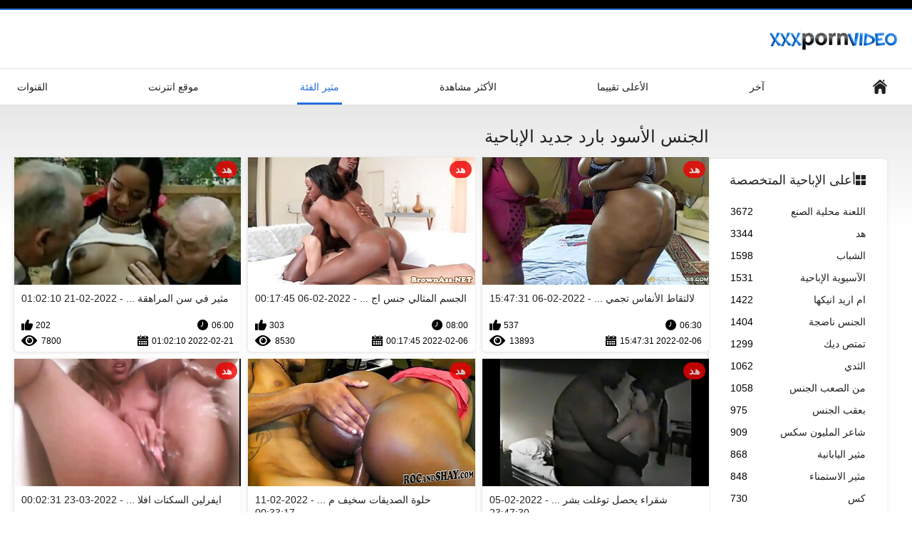

--- FILE ---
content_type: text/html; charset=UTF-8
request_url: https://ar.dlakave.sbs/category/black%2Bebony
body_size: 13628
content:
<!DOCTYPE html>
<html lang="ar" dir="rtl"><head><style>.rating, .duration, .added, .views, .videos{color:#000 !important;}
.block-details .item span {color:#000 !important;}</style>
<title>الجنس الأسود فيديو مثير  </title>
<meta http-equiv="Content-Type" content="text/html; charset=utf-8">
<meta name="description" content="عرض  الجنس الأسود أفلام إباحية مجانية للفتيات مجانا في افلام الجنس . جميع أفلامنا الإباحية الساخنة عالية الدقة وبعض 4 كيلو. يمكنك بثها أو تنزيلها جميعا مجانا. ">
<meta name="keywords" content="المتشددين الجنس مجانا سكس ساخن الأفلام الإباحية اللعين ">
<meta name="viewport" content="width=device-width, initial-scale=1">
<link rel="icon" href="/favicon.ico" type="image/x-icon">
<link rel="shortcut icon" href="/files/favicon.ico" type="image/x-icon">
<link href="/static/all-responsive-white.css?v=7.6" rel="stylesheet" type="text/css">
<base target="_blank">
<link href="https://ar.dlakave.sbs/category/black+ebony/" rel="canonical">
<style>.item .img img:first-child {width: 100%;}</style></head>
<body class="no-touch">
<div class="top-links">

</div>
<div class="container">
<div class="header">
<div class="logo">
<a href="/"><img width="181" height="42" src="/files/logo.png" alt="مجانا سكس "></a>
</div>


</div>
<nav>
<div class="navigation">
<button title="menu" class="button">
<span class="icon">
<span class="ico-bar"></span>
<span class="ico-bar"></span>
<span class="ico-bar"></span>
</span>
</button>
<ul class="primary">
<li >
<a href="/" id="item1">صفحة الفهرس </a>
</li>
<li>
<a href="/latest-updates.html" id="item2">آخر </a>
</li>
<li>
<a href="/top-rated.html" id="item3">الأعلى تقييما </a>
</li>
<li>
<a href="/most-popular.html" id="item4">الأكثر مشاهدة </a>
</li>

<li class="selected">
<a href="/categories.html" id="item6">مثير الفئة </a>
</li>
<li>
<a href="/sites.html" id="item7">موقع انترنت </a>
</li>


<li>
<a href="/tags.html" id="item10">القنوات </a>
</li>

</ul>
<ul class="secondary">
</ul>
</div>
</nav>
<div class="content">
<div class="main-content">
<div class="sidebar">
<div class="headline">
<h2><a class="icon icon-categories" href="/categories.html">أعلى الإباحية المتخصصة </a></h2>
</div>
<ul class="list">
<li>
<a href="/category/amateur/">اللعنة محلية الصنع<span class="rating">3672</span></a>
</li><li>
<a href="/category/hd/">هد<span class="rating">3344</span></a>
</li><li>
<a href="/category/teens/">الشباب<span class="rating">1598</span></a>
</li><li>
<a href="/category/asian/">الآسيوية الإباحية<span class="rating">1531</span></a>
</li><li>
<a href="/category/milf/">ام اريد انيكها<span class="rating">1422</span></a>
</li><li>
<a href="/category/matures/">الجنس ناضجة<span class="rating">1404</span></a>
</li><li>
<a href="/category/blowjobs/">تمتص ديك<span class="rating">1299</span></a>
</li><li>
<a href="/category/big_boobs/">الثدي<span class="rating">1062</span></a>
</li><li>
<a href="/category/hardcore/">من الصعب الجنس<span class="rating">1058</span></a>
</li><li>
<a href="/category/anal/">بعقب الجنس<span class="rating">975</span></a>
</li><li>
<a href="/category/cumshots/">شاعر المليون سكس<span class="rating">909</span></a>
</li><li>
<a href="/category/japanese/">مثير اليابانية<span class="rating">868</span></a>
</li><li>
<a href="/category/masturbation/">مثير الاستمناء<span class="rating">848</span></a>
</li><li>
<a href="/category/pussy/">كس<span class="rating">730</span></a>
</li><li>
<a href="/category/voyeur/">المتلصص الحدب<span class="rating">715</span></a>
</li><li>
<a href="/category/old+young/">قديم شاب إباحية<span class="rating">715</span></a>
</li><li>
<a href="/category/babes/">سكس فاتنة<span class="rating">617</span></a>
</li><li>
<a href="/category/grannies/">سكس الجدة<span class="rating">598</span></a>
</li><li>
<a href="/category/public_nudity/">العامة عري<span class="rating">573</span></a>
</li><li>
<a href="/category/wife/">مثير زوجته<span class="rating">567</span></a>
</li>
</ul>
<div class="headline">
<h2><a class="icon icon-world" href="/sites.html">أعلى موقع </a></h2>
</div>
<ul class="list">
<li>
<a href="https://ar.sexpornici.org/">جنس فيلم<span class="rating">8</span></a>
</li><li>
<a href="https://ar.superseks.top/">افلام سكسي مترجم عربي<span class="rating">9</span></a>
</li><li>
<a href="https://ar.neratas.com/">فلم سكس جنس<span class="rating">3</span></a>
</li><li>
<a href="https://ar.xvideogratuit.com/">افلام مصري جنس<span class="rating">3</span></a>
</li><li>
<a href="https://ar.omaneuken.org/">سكس عربي مترجم<span class="rating">4</span></a>
</li><li>
<a href="https://ar.phimkhong.com/">فيلم سكسي عربي<span class="rating">1</span></a>
</li><li>
<a href="https://xxxarab.casa/">افلام محارم<span class="rating">1</span></a>
</li><li>
<a href="https://ar.hrvatskiporno.sbs/">افلام سكس مدبلج<span class="rating">0</span></a>
</li><li>
<a href="https://ar.videosxxxparaguayo.com/">افلام سكس للكبار فقط<span class="rating">6</span></a>
</li><li>
<a href="https://ar.bipividiyo.com/">افلام سكس عربي و اجنبي مترجم<span class="rating">0</span></a>
</li><li>
<a href="https://ar.matorke.sbs/">فلم سكس جنس<span class="rating">0</span></a>
</li><li>
<a href="https://ar.grabu.net/">مواقع افلام سكس مترجم<span class="rating">6</span></a>
</li><li>
<a href="https://ar.fetegoale.top/">سكس اجنبى مترجم<span class="rating">0</span></a>
</li><li>
<a href="https://ar.pornofilmer.info/">سكسي نيج<span class="rating">0</span></a>
</li><li>
<a href="https://ar.phimsexkhongche.cyou/">سكس اجنبي عربي<span class="rating">0</span></a>
</li><li>
<a href="https://pl.mogenporrgratis.com/">مقاطع سكس مترجم<span class="rating">0</span></a>
</li><li>
<a href="https://arabsexvideos.info/">افلام سكسي مترجم<span class="rating">2</span></a>
</li><li>
<a href="https://ar.pornlucah.org/">افلام جنسيه<span class="rating">0</span></a>
</li><li>
<a href="https://ar.mamadas.cyou/">افلام سكس عراقي<span class="rating">2</span></a>
</li><li>
<a href="https://ar.sexodeamor.com/">اريد افلام سكسي<span class="rating">0</span></a>
</li>
</ul>
<div class="headline">
<h2><a class="icon icon-model" href="/tags.html">أهم العلامات </a></h2>
</div>
<ul class="list">
<li><a href="/tag/588/" style="font-weight: bold; font-size: 14px;">xnxx افلام جنس</a></li>
<li><a href="/tag/1547/" style="font-weight: bold; font-size: 14px;">xxxافلام جنس</a></li>
<li><a href="/tag/1391/" style="font-weight: bold; font-size: 14px;">آفلام جنسية</a></li>
<li><a href="/tag/1579/" style="font-weight: bold; font-size: 14px;">أجمل الأفلام الإباحية العربية</a></li>
<li><a href="/tag/933/" style="font-weight: bold; font-size: 14px;">أسماء أفلام جنسية</a></li>
<li><a href="/tag/332/" style="font-weight: bold; font-size: 14px;">أفلام أجنبية جنسية</a></li>
<li><a href="/tag/1388/" style="font-weight: bold; font-size: 14px;">أفلام أمريكية جنسية</a></li>
<li><a href="/tag/828/" style="font-weight: bold; font-size: 14px;">أفلام إباحية مثيرة</a></li>
<li><a href="/tag/1396/" style="font-weight: bold; font-size: 14px;">أفلام ثقافة جنسية</a></li>
<li><a href="/tag/4/" style="font-weight: bold; font-size: 14px;">أفلام جنس</a></li>
<li><a href="/tag/1076/" style="font-weight: bold; font-size: 14px;">أفلام جنس رجال</a></li>
<li><a href="/tag/859/" style="font-weight: bold; font-size: 14px;">أفلام جنس عربيه</a></li>
<li><a href="/tag/1308/" style="font-weight: bold; font-size: 14px;">أفلام جنس قديم</a></li>
<li><a href="/tag/1516/" style="font-weight: bold; font-size: 14px;">أفلام جنس كرتون</a></li>
<li><a href="/tag/1482/" style="font-weight: bold; font-size: 14px;">أفلام جنس لبناني</a></li>
<li><a href="/tag/1497/" style="font-weight: bold; font-size: 14px;">أفلام جنس هندية</a></li>
<li><a href="/tag/1400/" style="font-weight: bold; font-size: 14px;">أفلام جنسي سكس</a></li>
<li><a href="/tag/1541/" style="font-weight: bold; font-size: 14px;">أفلام جنسية حقيقية</a></li>
<li><a href="/tag/1277/" style="font-weight: bold; font-size: 14px;">أفلام عربية جنس</a></li>
<li><a href="/tag/956/" style="font-weight: bold; font-size: 14px;">إفلام جنس</a></li>

</ul>
</div>
<div class="main-container">
<div class="headline">
<h1> الجنس الأسود بارد جديد الإباحية  </h1>
</div>
<div class="box">
<div class="list-videos">
<div class="margin-fix" id="list_videos_latest_videos_list_items">
<div class="item">
<a href="/video/9893/%D9%84%D8%A7%D9%84%D8%AA%D9%82%D8%A7%D8%B7-%D8%A7%D9%84%D8%A3%D9%86%D9%81%D8%A7%D8%B3-%D8%AA%D8%AC%D9%85%D9%8A%D8%B9-%D9%85%D8%AB%D9%8A%D8%B1-%D8%B7%D9%84%D8%A8-%D9%83%D9%88%D8%AF-%D8%A7%D9%84%D8%AA%D9%81%D8%B9%D9%8A%D9%84-%D8%A7%D9%84%D8%B0%D9%87%D8%A7%D8%A8-%D8%A7%D9%81%D9%84%D8%A7%D9%85-%D8%AC%D9%86%D8%B3-%D8%AE%D8%A7%D9%84%D8%AF-%D9%8A%D9%88%D8%B3%D9%81-%D8%A7%D9%84%D9%85%D8%AA%D8%B4%D8%AF%D8%AF%D9%8A%D9%86/" title="لالتقاط الأنفاس تجميع مثير طلب كود التفعيل الذهاب افلام جنس خالد يوسف المتشددين - 2022-02-06 15:47:31" data-rt="" class="thumb-link">
<div class="img">
<img class="thumb lazy-load" src="https://ar.dlakave.sbs/media/thumbs/3/v09893.jpg?1644162451" alt="لالتقاط الأنفاس تجميع مثير طلب كود التفعيل الذهاب افلام جنس خالد يوسف المتشددين - 2022-02-06 15:47:31" data-cnt="10"  width="320" height="180" style="display: block;">
<span class="ico-fav-0 " title="أضف إلى المفضلة " data-fav-video-id="40325" data-fav-type="0"></span>
<span class="ico-fav-1 " title="التصفح لاحقا " data-fav-video-id="40325" data-fav-type="1"></span>
<span class="is-hd">هد </span>
</div>
<strong class="title">
لالتقاط الأنفاس تجمي ... - 2022-02-06 15:47:31
</strong>
<div class="wrap">
<div class="duration">06:30</div>
<div class="rating positive">
537
</div>
</div>
<div class="wrap">
<div class="added"><em>2022-02-06 15:47:31</em></div>
<div class="views">13893</div>
</div>
</a>
</div><div class="item">
<a href="/video/9468/%D8%A7%D9%84%D8%AC%D8%B3%D9%85-%D8%A7%D9%84%D9%85%D8%AB%D8%A7%D9%84%D9%8A-%D8%AC%D9%86%D8%B3-%D8%A7%D8%AC%D9%86%D8%A8%D9%8A-%D9%85%D8%AA%D8%B1%D8%AC%D9%85/" title="الجسم المثالي جنس اجنبي مترجم - 2022-02-06 00:17:45" data-rt="" class="thumb-link">
<div class="img">
<img class="thumb lazy-load" src="https://ar.dlakave.sbs/media/thumbs/8/v09468.jpg?1644106665" alt="الجسم المثالي جنس اجنبي مترجم - 2022-02-06 00:17:45" data-cnt="10"  width="320" height="180" style="display: block;">
<span class="ico-fav-0 " title="أضف إلى المفضلة " data-fav-video-id="40325" data-fav-type="0"></span>
<span class="ico-fav-1 " title="التصفح لاحقا " data-fav-video-id="40325" data-fav-type="1"></span>
<span class="is-hd">هد </span>
</div>
<strong class="title">
الجسم المثالي جنس اج ... - 2022-02-06 00:17:45
</strong>
<div class="wrap">
<div class="duration">08:00</div>
<div class="rating positive">
303
</div>
</div>
<div class="wrap">
<div class="added"><em>2022-02-06 00:17:45</em></div>
<div class="views">8530</div>
</div>
</a>
</div><div class="item">
<a href="https://ar.dlakave.sbs/link.php" title="مثير في سن المراهقة سخيف أفلام جنس هندية مع زوجين - 2022-02-21 01:02:10" data-rt="" class="thumb-link">
<div class="img">
<img class="thumb lazy-load" src="https://ar.dlakave.sbs/media/thumbs/9/v05499.jpg?1645405330" alt="مثير في سن المراهقة سخيف أفلام جنس هندية مع زوجين - 2022-02-21 01:02:10" data-cnt="10"  width="320" height="180" style="display: block;">
<span class="ico-fav-0 " title="أضف إلى المفضلة " data-fav-video-id="40325" data-fav-type="0"></span>
<span class="ico-fav-1 " title="التصفح لاحقا " data-fav-video-id="40325" data-fav-type="1"></span>
<span class="is-hd">هد </span>
</div>
<strong class="title">
مثير في سن المراهقة  ... - 2022-02-21 01:02:10
</strong>
<div class="wrap">
<div class="duration">06:00</div>
<div class="rating positive">
202
</div>
</div>
<div class="wrap">
<div class="added"><em>2022-02-21 01:02:10</em></div>
<div class="views">7800</div>
</div>
</a>
</div><div class="item">
<a href="/video/8238/%D8%B4%D9%82%D8%B1%D8%A7%D8%A1-%D9%8A%D8%AD%D8%B5%D9%84-%D8%AA%D9%88%D8%BA%D9%84%D8%AA-%D8%A8%D8%B4%D8%B1%D8%A7%D8%B3%D8%A9-%D9%88-%D8%A8%D8%B9%D8%AF-%D8%A7%D9%81%D9%84%D8%A7%D9%85-%D8%B3%D9%83%D8%B3-%D9%81%D9%8A-%D8%A8%D8%AD%D8%B1-%D8%A7%D9%84%D8%A7%D9%86%D8%B3%D9%83%D8%A7%D8%A8%D8%A7%D8%AA-%D8%A8%D8%B4%D9%83%D9%84-%D9%85%D8%B0%D9%87%D9%84/" title="شقراء يحصل توغلت بشراسة و بعد افلام سكس في بحر الانسكابات بشكل مذهل - 2022-02-05 23:47:30" data-rt="" class="thumb-link">
<div class="img">
<img class="thumb lazy-load" src="https://ar.dlakave.sbs/media/thumbs/8/v08238.jpg?1644104850" alt="شقراء يحصل توغلت بشراسة و بعد افلام سكس في بحر الانسكابات بشكل مذهل - 2022-02-05 23:47:30" data-cnt="10"  width="320" height="180" style="display: block;">
<span class="ico-fav-0 " title="أضف إلى المفضلة " data-fav-video-id="40325" data-fav-type="0"></span>
<span class="ico-fav-1 " title="التصفح لاحقا " data-fav-video-id="40325" data-fav-type="1"></span>
<span class="is-hd">هد </span>
</div>
<strong class="title">
شقراء يحصل توغلت بشر ... - 2022-02-05 23:47:30
</strong>
<div class="wrap">
<div class="duration">06:27</div>
<div class="rating positive">
267
</div>
</div>
<div class="wrap">
<div class="added"><em>2022-02-05 23:47:30</em></div>
<div class="views">10592</div>
</div>
</a>
</div><div class="item">
<a href="https://ar.dlakave.sbs/link.php" title="حلوة الصديقات سخيف مع افلام جنسيه ممتعه رجل - 2022-02-11 00:33:17" data-rt="" class="thumb-link">
<div class="img">
<img class="thumb lazy-load" src="https://ar.dlakave.sbs/media/thumbs/2/v09942.jpg?1644539597" alt="حلوة الصديقات سخيف مع افلام جنسيه ممتعه رجل - 2022-02-11 00:33:17" data-cnt="10"  width="320" height="180" style="display: block;">
<span class="ico-fav-0 " title="أضف إلى المفضلة " data-fav-video-id="40325" data-fav-type="0"></span>
<span class="ico-fav-1 " title="التصفح لاحقا " data-fav-video-id="40325" data-fav-type="1"></span>
<span class="is-hd">هد </span>
</div>
<strong class="title">
حلوة الصديقات سخيف م ... - 2022-02-11 00:33:17
</strong>
<div class="wrap">
<div class="duration">06:03</div>
<div class="rating positive">
208
</div>
</div>
<div class="wrap">
<div class="added"><em>2022-02-11 00:33:17</em></div>
<div class="views">8548</div>
</div>
</a>
</div><div class="item">
<a href="/video/9699/%D8%A7%D9%8A%D9%81%D8%B1%D9%84%D9%8A%D9%86-%D8%A7%D9%84%D8%B3%D9%83%D8%AA%D8%A7%D8%AA-%D8%A7%D9%81%D9%84%D8%A7%D9%85-%D8%AC%D9%86%D8%B3%D9%8A%D9%87-xxx-%D8%A7%D9%84%D8%AF%D9%85%D8%A7%D8%BA%D9%8A%D8%A9-%D9%83%D9%88%D9%85%D8%B2/" title="ايفرلين السكتات افلام جنسيه xxx الدماغية كومز - 2022-03-23 00:02:31" data-rt="" class="thumb-link">
<div class="img">
<img class="thumb lazy-load" src="https://ar.dlakave.sbs/media/thumbs/9/v09699.jpg?1647993751" alt="ايفرلين السكتات افلام جنسيه xxx الدماغية كومز - 2022-03-23 00:02:31" data-cnt="10"  width="320" height="180" style="display: block;">
<span class="ico-fav-0 " title="أضف إلى المفضلة " data-fav-video-id="40325" data-fav-type="0"></span>
<span class="ico-fav-1 " title="التصفح لاحقا " data-fav-video-id="40325" data-fav-type="1"></span>
<span class="is-hd">هد </span>
</div>
<strong class="title">
ايفرلين السكتات افلا ... - 2022-03-23 00:02:31
</strong>
<div class="wrap">
<div class="duration">04:50</div>
<div class="rating positive">
288
</div>
</div>
<div class="wrap">
<div class="added"><em>2022-03-23 00:02:31</em></div>
<div class="views">13545</div>
</div>
</a>
</div><div class="item">
<a href="https://ar.dlakave.sbs/link.php" title="عطارد. مثير مدهش افلام جنس انمي ضيق الأبنوس - 2022-02-21 02:31:52" data-rt="" class="thumb-link">
<div class="img">
<img class="thumb lazy-load" src="https://ar.dlakave.sbs/media/thumbs/8/v05358.jpg?1645410712" alt="عطارد. مثير مدهش افلام جنس انمي ضيق الأبنوس - 2022-02-21 02:31:52" data-cnt="10"  width="320" height="180" style="display: block;">
<span class="ico-fav-0 " title="أضف إلى المفضلة " data-fav-video-id="40325" data-fav-type="0"></span>
<span class="ico-fav-1 " title="التصفح لاحقا " data-fav-video-id="40325" data-fav-type="1"></span>
<span class="is-hd">هد </span>
</div>
<strong class="title">
عطارد. مثير مدهش افل ... - 2022-02-21 02:31:52
</strong>
<div class="wrap">
<div class="duration">04:00</div>
<div class="rating positive">
252
</div>
</div>
<div class="wrap">
<div class="added"><em>2022-02-21 02:31:52</em></div>
<div class="views">14128</div>
</div>
</a>
</div><div class="item">
<a href="/video/7593/%D8%A7%D9%84%D8%AC%D8%A8%D9%87%D8%A9-%D9%85%D9%83%D8%AA%D8%A8-%D8%A7%D9%81%D9%84%D8%A7%D9%85-%D8%B3%D9%83%D8%B3-%D8%B3%D8%A7%D8%B9%D8%AA%D9%8A%D9%86-%D9%85%D8%AA%D8%B1%D8%AC%D9%85-%D9%83%D8%B3-%D8%A7%D9%84%D9%84%D8%B9%D8%A8/" title="الجبهة مكتب افلام سكس ساعتين مترجم كس اللعب - 2022-02-06 04:47:32" data-rt="" class="thumb-link">
<div class="img">
<img class="thumb lazy-load" src="https://ar.dlakave.sbs/media/thumbs/3/v07593.jpg?1644122852" alt="الجبهة مكتب افلام سكس ساعتين مترجم كس اللعب - 2022-02-06 04:47:32" data-cnt="10"  width="320" height="180" style="display: block;">
<span class="ico-fav-0 " title="أضف إلى المفضلة " data-fav-video-id="40325" data-fav-type="0"></span>
<span class="ico-fav-1 " title="التصفح لاحقا " data-fav-video-id="40325" data-fav-type="1"></span>
<span class="is-hd">هد </span>
</div>
<strong class="title">
الجبهة مكتب افلام سك ... - 2022-02-06 04:47:32
</strong>
<div class="wrap">
<div class="duration">03:19</div>
<div class="rating positive">
146
</div>
</div>
<div class="wrap">
<div class="added"><em>2022-02-06 04:47:32</em></div>
<div class="views">9200</div>
</div>
</a>
</div><div class="item">
<a href="https://ar.dlakave.sbs/link.php" title="جيا بيج افلام جنسية جديدة يحصل لها عاهرات مارس الجنس من قبل ميك - 2022-03-25 01:02:27" data-rt="" class="thumb-link">
<div class="img">
<img class="thumb lazy-load" src="https://ar.dlakave.sbs/media/thumbs/1/v06911.jpg?1648170147" alt="جيا بيج افلام جنسية جديدة يحصل لها عاهرات مارس الجنس من قبل ميك - 2022-03-25 01:02:27" data-cnt="10"  width="320" height="180" style="display: block;">
<span class="ico-fav-0 " title="أضف إلى المفضلة " data-fav-video-id="40325" data-fav-type="0"></span>
<span class="ico-fav-1 " title="التصفح لاحقا " data-fav-video-id="40325" data-fav-type="1"></span>
<span class="is-hd">هد </span>
</div>
<strong class="title">
جيا بيج افلام جنسية  ... - 2022-03-25 01:02:27
</strong>
<div class="wrap">
<div class="duration">08:11</div>
<div class="rating positive">
90
</div>
</div>
<div class="wrap">
<div class="added"><em>2022-03-25 01:02:27</em></div>
<div class="views">5717</div>
</div>
</a>
</div><div class="item">
<a href="/video/8114/%D8%A7%D9%84%D9%84%D8%B9%D9%86%D8%A9-%D8%A7%D9%81%D9%84%D8%A7%D9%85-%D8%AC%D9%86%D8%B3-%D8%B4%D8%B1%D8%AC%D9%8A-%D8%A7%D9%84%D8%AF%D9%8A%D9%83-%D8%B6%D8%AE%D9%85%D8%A9-%D8%AC%D8%AF%D8%A7/" title="اللعنة افلام جنس شرجي الديك ضخمة جدا - 2022-03-15 02:32:27" data-rt="" class="thumb-link">
<div class="img">
<img class="thumb lazy-load" src="https://ar.dlakave.sbs/media/thumbs/4/v08114.jpg?1647311547" alt="اللعنة افلام جنس شرجي الديك ضخمة جدا - 2022-03-15 02:32:27" data-cnt="10"  width="320" height="180" style="display: block;">
<span class="ico-fav-0 " title="أضف إلى المفضلة " data-fav-video-id="40325" data-fav-type="0"></span>
<span class="ico-fav-1 " title="التصفح لاحقا " data-fav-video-id="40325" data-fav-type="1"></span>
<span class="is-hd">هد </span>
</div>
<strong class="title">
اللعنة افلام جنس شرج ... - 2022-03-15 02:32:27
</strong>
<div class="wrap">
<div class="duration">04:58</div>
<div class="rating positive">
147
</div>
</div>
<div class="wrap">
<div class="added"><em>2022-03-15 02:32:27</em></div>
<div class="views">9640</div>
</div>
</a>
</div><div class="item">
<a href="/video/2319/%D8%B6%D8%AC%D9%8A%D8%AC%D8%A7-%D8%A7%D9%81%D9%84%D8%A7%D9%85-%D8%AC%D9%86%D8%B3%D9%8A%D9%87-2017-%D9%81%D9%8A-%D8%A7%D9%84%D8%B8%D9%84%D8%A7%D9%85/" title="ضجيجا افلام جنسيه 2017 في الظلام - 2022-03-01 03:02:00" data-rt="" class="thumb-link">
<div class="img">
<img class="thumb lazy-load" src="https://ar.dlakave.sbs/media/thumbs/9/v02319.jpg?1646103720" alt="ضجيجا افلام جنسيه 2017 في الظلام - 2022-03-01 03:02:00" data-cnt="10"  width="320" height="180" style="display: block;">
<span class="ico-fav-0 " title="أضف إلى المفضلة " data-fav-video-id="40325" data-fav-type="0"></span>
<span class="ico-fav-1 " title="التصفح لاحقا " data-fav-video-id="40325" data-fav-type="1"></span>
<span class="is-hd">هد </span>
</div>
<strong class="title">
ضجيجا افلام جنسيه 20 ... - 2022-03-01 03:02:00
</strong>
<div class="wrap">
<div class="duration">04:51</div>
<div class="rating positive">
100
</div>
</div>
<div class="wrap">
<div class="added"><em>2022-03-01 03:02:00</em></div>
<div class="views">6677</div>
</div>
</a>
</div><div class="item">
<a href="https://ar.dlakave.sbs/link.php" title="اثنين صغيرتي رائع افلام سكس للكبار فقط الشقراوات الانخراط في بعض قرنية جدا ربط - 2022-02-05 02:31:26" data-rt="" class="thumb-link">
<div class="img">
<img class="thumb lazy-load" src="https://ar.dlakave.sbs/media/thumbs/9/v07559.jpg?1644028286" alt="اثنين صغيرتي رائع افلام سكس للكبار فقط الشقراوات الانخراط في بعض قرنية جدا ربط - 2022-02-05 02:31:26" data-cnt="10"  width="320" height="180" style="display: block;">
<span class="ico-fav-0 " title="أضف إلى المفضلة " data-fav-video-id="40325" data-fav-type="0"></span>
<span class="ico-fav-1 " title="التصفح لاحقا " data-fav-video-id="40325" data-fav-type="1"></span>
<span class="is-hd">هد </span>
</div>
<strong class="title">
اثنين صغيرتي رائع اف ... - 2022-02-05 02:31:26
</strong>
<div class="wrap">
<div class="duration">13:35</div>
<div class="rating positive">
116
</div>
</div>
<div class="wrap">
<div class="added"><em>2022-02-05 02:31:26</em></div>
<div class="views">8239</div>
</div>
</a>
</div><div class="item">
<a href="/video/7018/%D9%87%D9%84-%D8%A3%D9%81%D9%84%D8%A7%D9%85-%D8%AC%D9%86%D8%B3%D9%8A%D8%A9-%D8%AD%D9%82%D9%8A%D9%82%D9%8A%D8%A9-%D9%8A%D9%85%D9%83%D9%86-%D8%A7%D9%84%D8%AA%D8%B9%D8%A7%D9%85%D9%84-%D9%85%D8%B9-%D9%87%D8%B0%D9%87-%D8%A7%D9%84%D8%AC%D8%A8%D9%86%D8%A7%D8%A1-%D8%A7%D9%84%D8%AB%D9%84%D8%A7%D8%AB%D8%A9/" title="هل أفلام جنسية حقيقية يمكن التعامل مع هذه الجبناء الثلاثة - 2022-02-04 09:47:33" data-rt="" class="thumb-link">
<div class="img">
<img class="thumb lazy-load" src="https://ar.dlakave.sbs/media/thumbs/8/v07018.jpg?1643968053" alt="هل أفلام جنسية حقيقية يمكن التعامل مع هذه الجبناء الثلاثة - 2022-02-04 09:47:33" data-cnt="10"  width="320" height="180" style="display: block;">
<span class="ico-fav-0 " title="أضف إلى المفضلة " data-fav-video-id="40325" data-fav-type="0"></span>
<span class="ico-fav-1 " title="التصفح لاحقا " data-fav-video-id="40325" data-fav-type="1"></span>
<span class="is-hd">هد </span>
</div>
<strong class="title">
هل أفلام جنسية حقيقي ... - 2022-02-04 09:47:33
</strong>
<div class="wrap">
<div class="duration">01:21</div>
<div class="rating positive">
74
</div>
</div>
<div class="wrap">
<div class="added"><em>2022-02-04 09:47:33</em></div>
<div class="views">5260</div>
</div>
</a>
</div><div class="item">
<a href="https://ar.dlakave.sbs/link.php" title="النظامية مجموعة الجنس افلام سكس طويلة ومترجمة - 2022-03-25 02:32:08" data-rt="" class="thumb-link">
<div class="img">
<img class="thumb lazy-load" src="https://ar.dlakave.sbs/media/thumbs/3/v06243.jpg?1648175528" alt="النظامية مجموعة الجنس افلام سكس طويلة ومترجمة - 2022-03-25 02:32:08" data-cnt="10"  width="320" height="180" style="display: block;">
<span class="ico-fav-0 " title="أضف إلى المفضلة " data-fav-video-id="40325" data-fav-type="0"></span>
<span class="ico-fav-1 " title="التصفح لاحقا " data-fav-video-id="40325" data-fav-type="1"></span>
<span class="is-hd">هد </span>
</div>
<strong class="title">
النظامية مجموعة الجن ... - 2022-03-25 02:32:08
</strong>
<div class="wrap">
<div class="duration">10:30</div>
<div class="rating positive">
69
</div>
</div>
<div class="wrap">
<div class="added"><em>2022-03-25 02:32:08</em></div>
<div class="views">5308</div>
</div>
</a>
</div><div class="item">
<a href="/video/4552/%D9%87%D9%8A%D8%B0%D8%B1-%D8%A7%D9%81%D9%84%D8%A7%D9%85-%D8%AC%D9%86%D8%B3%D9%8A%D9%87-%D8%A7%D9%83%D8%B4%D9%86-%D8%B3%D8%AA%D8%A7%D8%B1%D9%84%D9%8A%D8%AA-%D9%87%D9%8A-%D8%AF%D8%A7%D8%A6%D9%85%D8%A7-%D9%86%D8%AC%D9%85%D8%A9-%D8%A7%D9%84%D8%B9%D8%B1%D8%B6/" title="هيذر افلام جنسيه اكشن ستارليت هي دائما نجمة العرض - 2022-02-17 01:32:39" data-rt="" class="thumb-link">
<div class="img">
<img class="thumb lazy-load" src="https://ar.dlakave.sbs/media/thumbs/2/v04552.jpg?1645061559" alt="هيذر افلام جنسيه اكشن ستارليت هي دائما نجمة العرض - 2022-02-17 01:32:39" data-cnt="10"  width="320" height="180" style="display: block;">
<span class="ico-fav-0 " title="أضف إلى المفضلة " data-fav-video-id="40325" data-fav-type="0"></span>
<span class="ico-fav-1 " title="التصفح لاحقا " data-fav-video-id="40325" data-fav-type="1"></span>
<span class="is-hd">هد </span>
</div>
<strong class="title">
هيذر افلام جنسيه اكش ... - 2022-02-17 01:32:39
</strong>
<div class="wrap">
<div class="duration">03:07</div>
<div class="rating positive">
71
</div>
</div>
<div class="wrap">
<div class="added"><em>2022-02-17 01:32:39</em></div>
<div class="views">5620</div>
</div>
</a>
</div><div class="item">
<a href="https://ar.dlakave.sbs/link.php" title="جميلة ترانزيستور يحصل الجوفاء من قبل الديك اقوى افلام الجنس العربي الأسود - 2022-02-06 01:17:23" data-rt="" class="thumb-link">
<div class="img">
<img class="thumb lazy-load" src="https://ar.dlakave.sbs/media/thumbs/4/v05744.jpg?1644110243" alt="جميلة ترانزيستور يحصل الجوفاء من قبل الديك اقوى افلام الجنس العربي الأسود - 2022-02-06 01:17:23" data-cnt="10"  width="320" height="180" style="display: block;">
<span class="ico-fav-0 " title="أضف إلى المفضلة " data-fav-video-id="40325" data-fav-type="0"></span>
<span class="ico-fav-1 " title="التصفح لاحقا " data-fav-video-id="40325" data-fav-type="1"></span>
<span class="is-hd">هد </span>
</div>
<strong class="title">
جميلة ترانزيستور يحص ... - 2022-02-06 01:17:23
</strong>
<div class="wrap">
<div class="duration">05:26</div>
<div class="rating positive">
109
</div>
</div>
<div class="wrap">
<div class="added"><em>2022-02-06 01:17:23</em></div>
<div class="views">8822</div>
</div>
</a>
</div><div class="item">
<a href="https://ar.dlakave.sbs/link.php" title="ضرطة الوجه افلام جنسيه عربيه واجنبيه مترجمه - 2022-02-06 07:17:24" data-rt="" class="thumb-link">
<div class="img">
<img class="thumb lazy-load" src="https://ar.dlakave.sbs/media/thumbs/5/v01565.jpg?1644131844" alt="ضرطة الوجه افلام جنسيه عربيه واجنبيه مترجمه - 2022-02-06 07:17:24" data-cnt="10"  width="320" height="180" style="display: block;">
<span class="ico-fav-0 " title="أضف إلى المفضلة " data-fav-video-id="40325" data-fav-type="0"></span>
<span class="ico-fav-1 " title="التصفح لاحقا " data-fav-video-id="40325" data-fav-type="1"></span>
<span class="is-hd">هد </span>
</div>
<strong class="title">
ضرطة الوجه افلام جنس ... - 2022-02-06 07:17:24
</strong>
<div class="wrap">
<div class="duration">13:02</div>
<div class="rating positive">
91
</div>
</div>
<div class="wrap">
<div class="added"><em>2022-02-06 07:17:24</em></div>
<div class="views">7372</div>
</div>
</a>
</div><div class="item">
<a href="https://ar.dlakave.sbs/link.php" title="مرح في سن المراهقة تهب لها افلام اجنبيه جنسي راقصة المفضلة - 2022-02-06 16:02:27" data-rt="" class="thumb-link">
<div class="img">
<img class="thumb lazy-load" src="https://ar.dlakave.sbs/media/thumbs/8/v06538.jpg?1644163347" alt="مرح في سن المراهقة تهب لها افلام اجنبيه جنسي راقصة المفضلة - 2022-02-06 16:02:27" data-cnt="10"  width="320" height="180" style="display: block;">
<span class="ico-fav-0 " title="أضف إلى المفضلة " data-fav-video-id="40325" data-fav-type="0"></span>
<span class="ico-fav-1 " title="التصفح لاحقا " data-fav-video-id="40325" data-fav-type="1"></span>
<span class="is-hd">هد </span>
</div>
<strong class="title">
مرح في سن المراهقة ت ... - 2022-02-06 16:02:27
</strong>
<div class="wrap">
<div class="duration">06:11</div>
<div class="rating positive">
104
</div>
</div>
<div class="wrap">
<div class="added"><em>2022-02-06 16:02:27</em></div>
<div class="views">8519</div>
</div>
</a>
</div><div class="item">
<a href="https://ar.dlakave.sbs/link.php" title="ايمي جنس اجنبي افلام لي موانئ دبي - 2022-02-06 19:32:06" data-rt="" class="thumb-link">
<div class="img">
<img class="thumb lazy-load" src="https://ar.dlakave.sbs/media/thumbs/7/v05327.jpg?1644175926" alt="ايمي جنس اجنبي افلام لي موانئ دبي - 2022-02-06 19:32:06" data-cnt="10"  width="320" height="180" style="display: block;">
<span class="ico-fav-0 " title="أضف إلى المفضلة " data-fav-video-id="40325" data-fav-type="0"></span>
<span class="ico-fav-1 " title="التصفح لاحقا " data-fav-video-id="40325" data-fav-type="1"></span>
<span class="is-hd">هد </span>
</div>
<strong class="title">
ايمي جنس اجنبي افلام ... - 2022-02-06 19:32:06
</strong>
<div class="wrap">
<div class="duration">14:26</div>
<div class="rating positive">
73
</div>
</div>
<div class="wrap">
<div class="added"><em>2022-02-06 19:32:06</em></div>
<div class="views">6267</div>
</div>
</a>
</div><div class="item">
<a href="/video/8861/%D9%85%D9%81%D9%84%D8%B3-%D8%B4%D9%82%D8%B1%D8%A7%D8%A1-%D9%85%D8%B9-%D9%81%D9%8A%D9%84%D9%85-%D8%AC%D9%86%D8%B3-%D8%A7%D9%84%D9%85%D8%A7%D9%86%D9%8A-%D9%81%D9%82%D8%A7%D8%B9%D8%A9-%D8%A8%D8%B9%D9%82%D8%A8-%D8%A7%D9%84%D9%84%D8%B9%D8%A8-%D9%84%D9%87%D8%A7-%D8%B6%D9%8A%D9%82-%D9%84%D8%B0%D9%8A%D8%B0-%D8%A7%D9%84%D8%AB%D9%82%D9%88%D8%A8/" title="مفلس شقراء مع فيلم جنس الماني فقاعة بعقب اللعب لها ضيق لذيذ الثقوب - 2022-02-28 01:17:29" data-rt="" class="thumb-link">
<div class="img">
<img class="thumb lazy-load" src="https://ar.dlakave.sbs/media/thumbs/1/v08861.jpg?1646011049" alt="مفلس شقراء مع فيلم جنس الماني فقاعة بعقب اللعب لها ضيق لذيذ الثقوب - 2022-02-28 01:17:29" data-cnt="10"  width="320" height="180" style="display: block;">
<span class="ico-fav-0 " title="أضف إلى المفضلة " data-fav-video-id="40325" data-fav-type="0"></span>
<span class="ico-fav-1 " title="التصفح لاحقا " data-fav-video-id="40325" data-fav-type="1"></span>
<span class="is-hd">هد </span>
</div>
<strong class="title">
مفلس شقراء مع فيلم ج ... - 2022-02-28 01:17:29
</strong>
<div class="wrap">
<div class="duration">05:59</div>
<div class="rating positive">
52
</div>
</div>
<div class="wrap">
<div class="added"><em>2022-02-28 01:17:29</em></div>
<div class="views">4490</div>
</div>
</a>
</div><div class="item">
<a href="/video/6272/%D9%84%D8%A7-%D9%8A%D8%B4%D8%A8%D8%B9-%D8%AE%D9%86%D8%AB%D9%89-%D8%A7%D9%81%D9%84%D8%A7%D9%85-%D8%B3%D9%83%D8%B3-%D8%A8%D8%B1%D9%8A%D8%B7%D8%A7%D9%86%D9%8A-%D9%8A%D9%84%D8%B9%D8%A8-%D9%85%D8%B9%D9%87%D8%A7-%D8%B6%D8%AE%D9%85%D8%A9-%D8%AA%D8%B9%D8%A7%D8%B7%D9%81-%D9%81%D9%8A-%D8%BA%D8%B1%D9%81%D8%A9-%D8%A7%D9%84%D9%81%D9%86%D8%AF%D9%82-/" title="لا يشبع خنثى افلام سكس بريطاني يلعب معها ضخمة تعاطف في غرفة الفندق! - 2022-02-12 01:17:36" data-rt="" class="thumb-link">
<div class="img">
<img class="thumb lazy-load" src="https://ar.dlakave.sbs/media/thumbs/2/v06272.jpg?1644628656" alt="لا يشبع خنثى افلام سكس بريطاني يلعب معها ضخمة تعاطف في غرفة الفندق! - 2022-02-12 01:17:36" data-cnt="10"  width="320" height="180" style="display: block;">
<span class="ico-fav-0 " title="أضف إلى المفضلة " data-fav-video-id="40325" data-fav-type="0"></span>
<span class="ico-fav-1 " title="التصفح لاحقا " data-fav-video-id="40325" data-fav-type="1"></span>
<span class="is-hd">هد </span>
</div>
<strong class="title">
لا يشبع خنثى افلام س ... - 2022-02-12 01:17:36
</strong>
<div class="wrap">
<div class="duration">04:34</div>
<div class="rating positive">
54
</div>
</div>
<div class="wrap">
<div class="added"><em>2022-02-12 01:17:36</em></div>
<div class="views">4740</div>
</div>
</a>
</div><div class="item">
<a href="/video/6394/%D8%A7%D9%86%D9%87%D8%A7-%D9%84%D9%8A%D8%B3%D8%AA-%D8%AC%D9%87%D8%A7%D8%B2-%D8%AA%D8%AF%D9%84%D9%8A%D9%83-%D8%A7%D9%84%D8%B8%D9%87%D8%B1-%D9%81%D8%AA%D8%A7%D8%A9-%D9%81%D9%8A%D9%84%D9%85-%D9%85%D8%AF%D8%B1%D8%B3%D8%A9-%D8%A7%D9%84%D8%AC%D9%86%D8%B3-%D9%83%D8%A8%D9%8A%D8%B1%D8%A9-%D8%AA%D8%AC%D8%AF-%D8%AC%D9%87%D8%A7%D8%B2%D8%A7-%D8%BA%D8%B1%D9%8A%D8%A8%D8%A7-/" title="انها ليست جهاز تدليك الظهر!! فتاة فيلم مدرسة الجنس كبيرة تجد جهازا غريبا. - 2022-02-04 02:31:56" data-rt="" class="thumb-link">
<div class="img">
<img class="thumb lazy-load" src="https://ar.dlakave.sbs/media/thumbs/4/v06394.jpg?1643941916" alt="انها ليست جهاز تدليك الظهر!! فتاة فيلم مدرسة الجنس كبيرة تجد جهازا غريبا. - 2022-02-04 02:31:56" data-cnt="10"  width="320" height="180" style="display: block;">
<span class="ico-fav-0 " title="أضف إلى المفضلة " data-fav-video-id="40325" data-fav-type="0"></span>
<span class="ico-fav-1 " title="التصفح لاحقا " data-fav-video-id="40325" data-fav-type="1"></span>
<span class="is-hd">هد </span>
</div>
<strong class="title">
انها ليست جهاز تدليك ... - 2022-02-04 02:31:56
</strong>
<div class="wrap">
<div class="duration">04:56</div>
<div class="rating positive">
86
</div>
</div>
<div class="wrap">
<div class="added"><em>2022-02-04 02:31:56</em></div>
<div class="views">7560</div>
</div>
</a>
</div><div class="item">
<a href="/video/4907/%D8%B9%D8%B1%D8%A8%D9%8A-%D8%A7%D9%81%D9%84%D8%A7%D9%85-%D8%B3%D9%83%D8%B3-%D9%85%D9%85%D8%A7%D8%B1%D8%B3%D9%87-%D9%85%D8%AB%D9%8A%D8%B1/" title="عربي افلام سكس ممارسه مثير - 2022-02-07 08:02:05" data-rt="" class="thumb-link">
<div class="img">
<img class="thumb lazy-load" src="https://ar.dlakave.sbs/media/thumbs/7/v04907.jpg?1644220925" alt="عربي افلام سكس ممارسه مثير - 2022-02-07 08:02:05" data-cnt="10"  width="320" height="180" style="display: block;">
<span class="ico-fav-0 " title="أضف إلى المفضلة " data-fav-video-id="40325" data-fav-type="0"></span>
<span class="ico-fav-1 " title="التصفح لاحقا " data-fav-video-id="40325" data-fav-type="1"></span>
<span class="is-hd">هد </span>
</div>
<strong class="title">
عربي افلام سكس ممارس ... - 2022-02-07 08:02:05
</strong>
<div class="wrap">
<div class="duration">06:43</div>
<div class="rating positive">
67
</div>
</div>
<div class="wrap">
<div class="added"><em>2022-02-07 08:02:05</em></div>
<div class="views">5905</div>
</div>
</a>
</div><div class="item">
<a href="/video/824/%D8%A7%D9%84%D9%81%D8%AA%D8%A7%D8%A9-%D8%A7%D9%84%D8%A3%D8%B3%D9%88%D8%AF-%D8%A8%D9%88%D8%AA%D9%8A%D8%A8%D8%A7%D8%A8%D9%8A-%D8%A7%D9%81%D9%84%D8%A7%D9%85-%D8%AC%D9%86%D8%B3-%D8%B9%D8%B1%D8%A8%D9%8A-%D9%8A%D8%B3%D8%AA%D9%85%D8%AA%D8%B9-%D8%A8%D8%A7%D9%84%D9%82%D8%B6%D9%8A%D8%A8-%D8%A7%D9%84%D8%A3%D8%A8%D9%8A%D8%B6/" title="الفتاة الأسود بوتيبابي افلام جنس عربي يستمتع بالقضيب الأبيض - 2022-02-19 01:32:38" data-rt="" class="thumb-link">
<div class="img">
<img class="thumb lazy-load" src="https://ar.dlakave.sbs/media/thumbs/4/v00824.jpg?1645234358" alt="الفتاة الأسود بوتيبابي افلام جنس عربي يستمتع بالقضيب الأبيض - 2022-02-19 01:32:38" data-cnt="10"  width="320" height="180" style="display: block;">
<span class="ico-fav-0 " title="أضف إلى المفضلة " data-fav-video-id="40325" data-fav-type="0"></span>
<span class="ico-fav-1 " title="التصفح لاحقا " data-fav-video-id="40325" data-fav-type="1"></span>
<span class="is-hd">هد </span>
</div>
<strong class="title">
الفتاة الأسود بوتيبا ... - 2022-02-19 01:32:38
</strong>
<div class="wrap">
<div class="duration">01:15</div>
<div class="rating positive">
47
</div>
</div>
<div class="wrap">
<div class="added"><em>2022-02-19 01:32:38</em></div>
<div class="views">4159</div>
</div>
</a>
</div><div class="item">
<a href="/video/5379/%D8%B4%D9%82%D8%B1%D8%A7%D8%A1-%D9%81%D9%8A-%D8%A7%D9%84%D9%85%D9%84%D8%A7%D8%A8%D8%B3-%D8%A7%D9%84%D8%AF%D8%A7%D8%AE%D9%84%D9%8A%D8%A9-%D8%A7%D9%84%D8%A3%D9%86%D9%8A%D9%82%D8%A9-%D9%8A%D9%82%D8%AF%D9%85-%D9%81%D9%85%D9%87%D8%A7-%D9%81%D9%84%D9%85-%D8%AC%D9%86%D8%B3%D9%8A-%D9%85%D8%AA%D8%B1%D8%AC%D9%85-%D9%88-%D8%A7%D9%84%D8%AB%D9%82%D9%88%D8%A8-%D9%85%D9%86-%D8%A7%D9%84%D8%B5%D8%B9%D8%A8-%D8%A7%D9%84%D9%84%D8%B9%D9%86%D8%A9/" title="شقراء في الملابس الداخلية الأنيقة يقدم فمها فلم جنسي مترجم و الثقوب من الصعب اللعنة - 2022-02-16 00:32:52" data-rt="" class="thumb-link">
<div class="img">
<img class="thumb lazy-load" src="https://ar.dlakave.sbs/media/thumbs/9/v05379.jpg?1644971572" alt="شقراء في الملابس الداخلية الأنيقة يقدم فمها فلم جنسي مترجم و الثقوب من الصعب اللعنة - 2022-02-16 00:32:52" data-cnt="10"  width="320" height="180" style="display: block;">
<span class="ico-fav-0 " title="أضف إلى المفضلة " data-fav-video-id="40325" data-fav-type="0"></span>
<span class="ico-fav-1 " title="التصفح لاحقا " data-fav-video-id="40325" data-fav-type="1"></span>
<span class="is-hd">هد </span>
</div>
<strong class="title">
شقراء في الملابس الد ... - 2022-02-16 00:32:52
</strong>
<div class="wrap">
<div class="duration">06:26</div>
<div class="rating positive">
66
</div>
</div>
<div class="wrap">
<div class="added"><em>2022-02-16 00:32:52</em></div>
<div class="views">5929</div>
</div>
</a>
</div><div class="item">
<a href="/video/8333/%D8%B4%D8%AC%D8%A7%D8%B9-%D8%A7%D9%84%D9%87%D9%88%D8%A7%D8%A9-%D9%81%D9%8A%D9%84%D9%85-%D9%81%D8%B1%D9%86%D8%B3%D9%8A-%D8%AC%D9%86%D8%B3%D9%8A-%D9%8A%D8%AD%D8%B5%D9%84-%D8%B7%D8%B9%D9%85-%D8%A7%D9%84%D8%AF%D9%8A%D9%83/" title="شجاع الهواة فيلم فرنسي جنسي يحصل طعم الديك - 2022-03-19 03:01:41" data-rt="" class="thumb-link">
<div class="img">
<img class="thumb lazy-load" src="https://ar.dlakave.sbs/media/thumbs/3/v08333.jpg?1647658901" alt="شجاع الهواة فيلم فرنسي جنسي يحصل طعم الديك - 2022-03-19 03:01:41" data-cnt="10"  width="320" height="180" style="display: block;">
<span class="ico-fav-0 " title="أضف إلى المفضلة " data-fav-video-id="40325" data-fav-type="0"></span>
<span class="ico-fav-1 " title="التصفح لاحقا " data-fav-video-id="40325" data-fav-type="1"></span>
<span class="is-hd">هد </span>
</div>
<strong class="title">
شجاع الهواة فيلم فرن ... - 2022-03-19 03:01:41
</strong>
<div class="wrap">
<div class="duration">05:10</div>
<div class="rating positive">
51
</div>
</div>
<div class="wrap">
<div class="added"><em>2022-03-19 03:01:41</em></div>
<div class="views">4590</div>
</div>
</a>
</div><div class="item">
<a href="/video/2823/%D8%A7%D9%84%D9%84%D8%B9%D9%86%D8%A9-%D8%A7%D9%81%D9%84%D8%A7%D9%85-%D8%B3%D9%83%D8%B3-%D8%A8%D8%B1%D9%8A%D8%B7%D8%A7%D9%86%D9%89-%D8%A7%D9%84%D8%AD%D9%85%D8%A7%D8%B1-%D8%AC%D8%AD%D9%8A%D9%85-02/" title="اللعنة افلام سكس بريطانى الحمار جحيم #02 - 2022-03-22 00:47:54" data-rt="" class="thumb-link">
<div class="img">
<img class="thumb lazy-load" src="https://ar.dlakave.sbs/media/thumbs/3/v02823.jpg?1647910074" alt="اللعنة افلام سكس بريطانى الحمار جحيم #02 - 2022-03-22 00:47:54" data-cnt="10"  width="320" height="180" style="display: block;">
<span class="ico-fav-0 " title="أضف إلى المفضلة " data-fav-video-id="40325" data-fav-type="0"></span>
<span class="ico-fav-1 " title="التصفح لاحقا " data-fav-video-id="40325" data-fav-type="1"></span>
<span class="is-hd">هد </span>
</div>
<strong class="title">
اللعنة افلام سكس بري ... - 2022-03-22 00:47:54
</strong>
<div class="wrap">
<div class="duration">03:23</div>
<div class="rating positive">
46
</div>
</div>
<div class="wrap">
<div class="added"><em>2022-03-22 00:47:54</em></div>
<div class="views">4239</div>
</div>
</a>
</div><div class="item">
<a href="/video/8178/%D9%85%D8%A4%D8%B0-%D8%B4%D9%82%D8%B1%D8%A7%D8%A1-%D9%81%D8%A7%D8%AA%D9%86%D8%A9-%D8%A7%D8%B3%D9%85%D8%A7%D8%A1-%D8%A7%D9%81%D9%84%D8%A7%D9%85-%D8%A7%D8%A8%D8%A7%D8%AD%D9%8A%D9%87-%D8%A7%D8%AC%D9%86%D8%A8%D9%8A%D9%87-%D9%88%D8%AC%D9%87-%D9%8A%D8%AD%D8%B5%D9%84-%D9%85%D8%A7%D8%B1%D8%B3-%D8%A7%D9%84%D8%AC%D9%86%D8%B3-%D9%83%D8%B3-%D8%AD%D9%81%D8%B1/" title="مؤذ شقراء فاتنة اسماء افلام اباحيه اجنبيه وجه يحصل مارس الجنس كس حفر - 2022-02-05 16:02:54" data-rt="" class="thumb-link">
<div class="img">
<img class="thumb lazy-load" src="https://ar.dlakave.sbs/media/thumbs/8/v08178.jpg?1644076974" alt="مؤذ شقراء فاتنة اسماء افلام اباحيه اجنبيه وجه يحصل مارس الجنس كس حفر - 2022-02-05 16:02:54" data-cnt="10"  width="320" height="180" style="display: block;">
<span class="ico-fav-0 " title="أضف إلى المفضلة " data-fav-video-id="40325" data-fav-type="0"></span>
<span class="ico-fav-1 " title="التصفح لاحقا " data-fav-video-id="40325" data-fav-type="1"></span>
<span class="is-hd">هد </span>
</div>
<strong class="title">
مؤذ شقراء فاتنة اسما ... - 2022-02-05 16:02:54
</strong>
<div class="wrap">
<div class="duration">05:08</div>
<div class="rating positive">
47
</div>
</div>
<div class="wrap">
<div class="added"><em>2022-02-05 16:02:54</em></div>
<div class="views">4454</div>
</div>
</a>
</div><div class="item">
<a href="/video/8239/%D8%A7%D9%84%D8%B1%D9%85%D8%A7%D8%AF-%D8%B4%D9%82%D8%B1%D8%A7%D8%A1-%D8%A7%D9%84%D9%86%D8%A7%D9%81%D9%88%D8%B1%D8%A7%D8%AA-%D8%B9%D9%84%D9%89-%D8%AE%D8%B4%D8%A8-%D8%A7%D9%84%D8%A3%D8%A8%D9%86%D9%88%D8%B3-%D8%AD%D9%8A%D9%86-%D8%A7%D9%84%D8%AD%D8%B5%D9%88%D9%84-%D8%B9%D9%84%D9%89-%D8%AE%D8%A8%D8%B7%D8%AA-%D8%A7%D9%81%D9%84%D8%A7%D9%85-%D8%A7%D9%84%D9%85%D8%AA%D8%B9%D9%87-%D8%A7%D9%84%D8%AC%D9%86%D8%B3%D9%8A%D9%87-%D8%A7%D9%84%D8%B5%D8%B9%D8%A8/" title="الرماد شقراء النافورات على خشب الأبنوس حين الحصول على خبطت افلام المتعه الجنسيه الصعب - 2022-02-07 06:17:28" data-rt="" class="thumb-link">
<div class="img">
<img class="thumb lazy-load" src="https://ar.dlakave.sbs/media/thumbs/9/v08239.jpg?1644214648" alt="الرماد شقراء النافورات على خشب الأبنوس حين الحصول على خبطت افلام المتعه الجنسيه الصعب - 2022-02-07 06:17:28" data-cnt="10"  width="320" height="180" style="display: block;">
<span class="ico-fav-0 " title="أضف إلى المفضلة " data-fav-video-id="40325" data-fav-type="0"></span>
<span class="ico-fav-1 " title="التصفح لاحقا " data-fav-video-id="40325" data-fav-type="1"></span>
<span class="is-hd">هد </span>
</div>
<strong class="title">
الرماد شقراء النافور ... - 2022-02-07 06:17:28
</strong>
<div class="wrap">
<div class="duration">02:32</div>
<div class="rating positive">
47
</div>
</div>
<div class="wrap">
<div class="added"><em>2022-02-07 06:17:28</em></div>
<div class="views">4589</div>
</div>
</a>
</div><div class="item">
<a href="/video/9564/%D8%A3%D9%85%D9%8A-%D9%85%D8%B9-%D8%A7%D9%84%D8%AD%D9%85%D8%A7%D8%B1-%D8%B6%D8%AE%D9%85%D8%A9-%D8%AA%D8%AD%D9%85%D9%8A%D9%84-%D8%AC%D9%86%D8%B3-%D9%85%D8%AA%D8%B1%D8%AC%D9%85-%D9%85%D8%A7%D8%B1%D8%B3-%D8%A7%D9%84%D8%AC%D9%86%D8%B3-%D8%B1%D9%8A%D9%85%D9%83%D8%B3/" title="أمي مع الحمار ضخمة تحميل جنس مترجم مارس الجنس ريمكس - 2022-02-06 19:47:30" data-rt="" class="thumb-link">
<div class="img">
<img class="thumb lazy-load" src="https://ar.dlakave.sbs/media/thumbs/4/v09564.jpg?1644176850" alt="أمي مع الحمار ضخمة تحميل جنس مترجم مارس الجنس ريمكس - 2022-02-06 19:47:30" data-cnt="10"  width="320" height="180" style="display: block;">
<span class="ico-fav-0 " title="أضف إلى المفضلة " data-fav-video-id="40325" data-fav-type="0"></span>
<span class="ico-fav-1 " title="التصفح لاحقا " data-fav-video-id="40325" data-fav-type="1"></span>
<span class="is-hd">هد </span>
</div>
<strong class="title">
أمي مع الحمار ضخمة ت ... - 2022-02-06 19:47:30
</strong>
<div class="wrap">
<div class="duration">05:43</div>
<div class="rating positive">
44
</div>
</div>
<div class="wrap">
<div class="added"><em>2022-02-06 19:47:30</em></div>
<div class="views">4298</div>
</div>
</a>
</div><div class="item">
<a href="/video/5740/%D8%A7%D9%84%D8%AF%D9%8A%D9%88%D8%AB-%D8%A7%D9%84%D8%A7%D9%86%D8%AA%D9%82%D8%A7%D9%85-%D8%A7%D9%84%D8%AC%D9%86%D8%B3-%D8%A7%D9%81%D9%84%D8%A7%D9%85-%D8%AC%D9%86%D8%B3%D9%8A%D9%87/" title="الديوث الانتقام الجنس افلام جنسيه - 2022-02-08 00:47:42" data-rt="" class="thumb-link">
<div class="img">
<img class="thumb lazy-load" src="https://ar.dlakave.sbs/media/thumbs/0/v05740.jpg?1644281262" alt="الديوث الانتقام الجنس افلام جنسيه - 2022-02-08 00:47:42" data-cnt="10"  width="320" height="180" style="display: block;">
<span class="ico-fav-0 " title="أضف إلى المفضلة " data-fav-video-id="40325" data-fav-type="0"></span>
<span class="ico-fav-1 " title="التصفح لاحقا " data-fav-video-id="40325" data-fav-type="1"></span>
<span class="is-hd">هد </span>
</div>
<strong class="title">
الديوث الانتقام الجن ... - 2022-02-08 00:47:42
</strong>
<div class="wrap">
<div class="duration">14:03</div>
<div class="rating positive">
62
</div>
</div>
<div class="wrap">
<div class="added"><em>2022-02-08 00:47:42</em></div>
<div class="views">6250</div>
</div>
</a>
</div><div class="item">
<a href="/video/8988/%D8%B4%D9%87%D9%8A%D8%A9-%D8%B4%D9%82%D8%B1%D8%A7%D8%A1-%D8%A7%D9%84%D9%85%D9%84%D8%A7%D8%B9%D9%8A%D9%86-%D8%AA%D8%AC%D8%B1%D8%A8%D8%A9-%D8%A7%D9%84%D8%B3%D8%A7%D8%AE%D9%86%D8%A9-%D9%85%D8%AB%D9%84%D9%8A%D9%87-%D8%A7%D9%81%D9%84%D8%A7%D9%85-%D8%AC%D9%86%D8%B3%D9%8A%D9%87-%D8%B9%D8%B1%D8%A8%D9%8A%D9%87-%D9%88%D8%A7%D8%AC%D9%86%D8%A8%D9%8A%D9%87-%D8%A7%D9%84%D8%AC%D9%86%D8%B3-%D9%88-%D8%A7%D9%84%D9%84%D8%B9%D8%A8/" title="شهية شقراء الملاعين تجربة الساخنة مثليه افلام جنسيه عربيه واجنبيه الجنس و اللعب - 2022-02-17 02:02:52" data-rt="" class="thumb-link">
<div class="img">
<img class="thumb lazy-load" src="https://ar.dlakave.sbs/media/thumbs/8/v08988.jpg?1645063372" alt="شهية شقراء الملاعين تجربة الساخنة مثليه افلام جنسيه عربيه واجنبيه الجنس و اللعب - 2022-02-17 02:02:52" data-cnt="10"  width="320" height="180" style="display: block;">
<span class="ico-fav-0 " title="أضف إلى المفضلة " data-fav-video-id="40325" data-fav-type="0"></span>
<span class="ico-fav-1 " title="التصفح لاحقا " data-fav-video-id="40325" data-fav-type="1"></span>
<span class="is-hd">هد </span>
</div>
<strong class="title">
شهية شقراء الملاعين  ... - 2022-02-17 02:02:52
</strong>
<div class="wrap">
<div class="duration">06:22</div>
<div class="rating positive">
48
</div>
</div>
<div class="wrap">
<div class="added"><em>2022-02-17 02:02:52</em></div>
<div class="views">4895</div>
</div>
</a>
</div><div class="item">
<a href="/video/8758/%D8%AA%D9%84%D9%83-%D8%A7%D9%84%D8%B9%D8%A7%D9%87%D8%B1%D8%A9-%D8%B2%D9%88%D8%AC%D8%A9-%D8%A7%D9%84%D8%A7%D8%AE%D8%AA%D8%A8%D8%A7%D8%B1%D8%A7%D8%AA-%D8%B2%D9%88%D8%AC%D9%87%D8%A7-%D8%A7%D9%84%D9%85%D8%B4%D8%A7%D8%B9%D8%B1-%D8%A7%D9%81%D9%84%D8%A7%D9%85-%D8%AC%D9%86%D8%B3-%D9%85%D8%A8%D8%A7%D8%B4%D8%B1-%D9%85%D8%B9-%D8%B1%D8%A8%D8%B7/" title="تلك العاهرة زوجة الاختبارات زوجها المشاعر افلام جنس مباشر مع ربط - 2022-02-06 12:32:41" data-rt="" class="thumb-link">
<div class="img">
<img class="thumb lazy-load" src="https://ar.dlakave.sbs/media/thumbs/8/v08758.jpg?1644150761" alt="تلك العاهرة زوجة الاختبارات زوجها المشاعر افلام جنس مباشر مع ربط - 2022-02-06 12:32:41" data-cnt="10"  width="320" height="180" style="display: block;">
<span class="ico-fav-0 " title="أضف إلى المفضلة " data-fav-video-id="40325" data-fav-type="0"></span>
<span class="ico-fav-1 " title="التصفح لاحقا " data-fav-video-id="40325" data-fav-type="1"></span>
<span class="is-hd">هد </span>
</div>
<strong class="title">
تلك العاهرة زوجة الا ... - 2022-02-06 12:32:41
</strong>
<div class="wrap">
<div class="duration">00:49</div>
<div class="rating positive">
48
</div>
</div>
<div class="wrap">
<div class="added"><em>2022-02-06 12:32:41</em></div>
<div class="views">5032</div>
</div>
</a>
</div><div class="item">
<a href="/video/908/%D8%A7%D9%84%D8%B1%D8%AC%D9%84-%D8%A7%D9%84%D9%85%D9%84%D8%A7%D8%B9%D9%8A%D9%86-%D8%B1%D8%A6%D9%8A%D8%B3-%D9%83%D8%B3-%D8%B9%D8%A7%D9%87%D8%B1%D8%A9-%D9%85%D9%82%D8%A7%D8%B7%D8%B9-%D8%AC%D9%86%D8%B3-%D8%AA%D9%88%D9%8A%D8%AA%D8%B1-%D8%A7%D9%84%D9%81%D8%B1%D8%AE-%D8%B9%D9%84%D9%89-%D8%A3%D8%B1%D9%8A%D9%83%D8%A9-%D8%AD%D9%85%D8%B1%D8%A7%D8%A1/" title="الرجل الملاعين رئيس كس عاهرة مقاطع جنس تويتر الفرخ على أريكة حمراء - 2022-02-06 21:01:43" data-rt="" class="thumb-link">
<div class="img">
<img class="thumb lazy-load" src="https://ar.dlakave.sbs/media/thumbs/8/v00908.jpg?1644181303" alt="الرجل الملاعين رئيس كس عاهرة مقاطع جنس تويتر الفرخ على أريكة حمراء - 2022-02-06 21:01:43" data-cnt="10"  width="320" height="180" style="display: block;">
<span class="ico-fav-0 " title="أضف إلى المفضلة " data-fav-video-id="40325" data-fav-type="0"></span>
<span class="ico-fav-1 " title="التصفح لاحقا " data-fav-video-id="40325" data-fav-type="1"></span>
<span class="is-hd">هد </span>
</div>
<strong class="title">
الرجل الملاعين رئيس  ... - 2022-02-06 21:01:43
</strong>
<div class="wrap">
<div class="duration">15:09</div>
<div class="rating positive">
37
</div>
</div>
<div class="wrap">
<div class="added"><em>2022-02-06 21:01:43</em></div>
<div class="views">3892</div>
</div>
</a>
</div><div class="item">
<a href="/video/4955/%D8%A7%D9%84%D9%8A%D8%B4%D9%85-%D8%A7%D9%84%D9%86%D9%8A%D9%84-%D8%A7%D9%84%D9%86%D8%A7%D9%81%D9%88%D8%B1%D8%A7%D8%AA-%D8%AD%D9%8A%D9%86-%D8%A7%D9%84%D8%AD%D8%B5%D9%88%D9%84-%D8%A7%D9%81%D9%84%D8%A7%D9%85-%D8%B3%D9%83%D8%B3-%D8%A8%D8%B1%D9%8A%D8%B7%D8%A7%D9%86%D9%8A-%D8%B9%D9%84%D9%89-%D9%85%D8%A7%D8%B1%D8%B3-%D8%A7%D9%84%D8%AC%D9%86%D8%B3/" title="اليشم النيل النافورات حين الحصول افلام سكس بريطاني على مارس الجنس - 2022-02-21 00:33:12" data-rt="" class="thumb-link">
<div class="img">
<img class="thumb lazy-load" src="https://ar.dlakave.sbs/media/thumbs/5/v04955.jpg?1645403592" alt="اليشم النيل النافورات حين الحصول افلام سكس بريطاني على مارس الجنس - 2022-02-21 00:33:12" data-cnt="10"  width="320" height="180" style="display: block;">
<span class="ico-fav-0 " title="أضف إلى المفضلة " data-fav-video-id="40325" data-fav-type="0"></span>
<span class="ico-fav-1 " title="التصفح لاحقا " data-fav-video-id="40325" data-fav-type="1"></span>
<span class="is-hd">هد </span>
</div>
<strong class="title">
اليشم النيل النافورا ... - 2022-02-21 00:33:12
</strong>
<div class="wrap">
<div class="duration">06:49</div>
<div class="rating positive">
52
</div>
</div>
<div class="wrap">
<div class="added"><em>2022-02-21 00:33:12</em></div>
<div class="views">5587</div>
</div>
</a>
</div><div class="item">
<a href="/video/9736/%D8%A5%D9%8A%D9%85%D8%A7-%D8%A7%D9%81%D8%B6%D9%84-%D9%85%D9%88%D8%A7%D9%82%D8%B9-%D8%A7%D9%84%D8%A7%D9%81%D9%84%D8%A7%D9%85-%D8%A7%D9%84%D8%AC%D9%86%D8%B3%D9%8A%D9%87-%D8%A5%D9%8A%D9%81%D9%8A%D9%86%D8%B2-%D8%B0%D8%A7%D8%AA-%D8%A7%D9%84%D8%B4%D8%B9%D8%B1-%D8%A7%D9%84%D8%A3%D8%AD%D9%85%D8%B1/" title="إيما افضل مواقع الافلام الجنسيه إيفينز) ذات الشعر الأحمر - 2022-03-13 02:32:34" data-rt="" class="thumb-link">
<div class="img">
<img class="thumb lazy-load" src="https://ar.dlakave.sbs/media/thumbs/6/v09736.jpg?1647138754" alt="إيما افضل مواقع الافلام الجنسيه إيفينز) ذات الشعر الأحمر - 2022-03-13 02:32:34" data-cnt="10"  width="320" height="180" style="display: block;">
<span class="ico-fav-0 " title="أضف إلى المفضلة " data-fav-video-id="40325" data-fav-type="0"></span>
<span class="ico-fav-1 " title="التصفح لاحقا " data-fav-video-id="40325" data-fav-type="1"></span>
<span class="is-hd">هد </span>
</div>
<strong class="title">
إيما افضل مواقع الاف ... - 2022-03-13 02:32:34
</strong>
<div class="wrap">
<div class="duration">11:03</div>
<div class="rating positive">
50
</div>
</div>
<div class="wrap">
<div class="added"><em>2022-03-13 02:32:34</em></div>
<div class="views">5394</div>
</div>
</a>
</div><div class="item">
<a href="/video/4754/%D8%A7%D9%84%D8%A3%D8%A8%D9%86%D9%88%D8%B3-%D8%A7%D9%81%D9%84%D8%A7%D9%85-%D8%AC%D9%86%D8%B3-%D8%B3%D9%83%D8%B3/" title="الأبنوس افلام جنس سكس - 2022-02-06 10:32:49" data-rt="" class="thumb-link">
<div class="img">
<img class="thumb lazy-load" src="https://ar.dlakave.sbs/media/thumbs/4/v04754.jpg?1644143569" alt="الأبنوس افلام جنس سكس - 2022-02-06 10:32:49" data-cnt="10"  width="320" height="180" style="display: block;">
<span class="ico-fav-0 " title="أضف إلى المفضلة " data-fav-video-id="40325" data-fav-type="0"></span>
<span class="ico-fav-1 " title="التصفح لاحقا " data-fav-video-id="40325" data-fav-type="1"></span>
<span class="is-hd">هد </span>
</div>
<strong class="title">
الأبنوس افلام جنس سك ... - 2022-02-06 10:32:49
</strong>
<div class="wrap">
<div class="duration">02:40</div>
<div class="rating positive">
48
</div>
</div>
<div class="wrap">
<div class="added"><em>2022-02-06 10:32:49</em></div>
<div class="views">5384</div>
</div>
</a>
</div><div class="item">
<a href="/video/7272/%D8%B3%D9%84%D9%88%D8%AA%D9%8A-%D8%A7%D9%81%D9%84%D8%A7%D9%85-%D8%B3%D9%83%D8%B3-%D8%A7%D8%AC%D9%86%D8%A8%D9%8A-%D9%85%D8%AA%D8%B1%D8%AC%D9%85-%D9%84%D9%84%D8%B9%D8%B1%D8%A8%D9%8A%D9%87-%D9%81%D8%B1%D9%86%D9%83-%D8%BA%D9%8A%D9%86%D9%8A-%D9%86%D8%A7%D8%A6%D8%A8-%D8%A7%D9%84%D8%B1%D8%A6%D9%8A%D8%B3-%D9%85%D8%BA%D8%B7%D8%A7%D8%A9/" title="سلوتي افلام سكس اجنبي مترجم للعربيه فرنك غيني نائب الرئيس مغطاة - 2022-02-06 17:02:09" data-rt="" class="thumb-link">
<div class="img">
<img class="thumb lazy-load" src="https://ar.dlakave.sbs/media/thumbs/2/v07272.jpg?1644166929" alt="سلوتي افلام سكس اجنبي مترجم للعربيه فرنك غيني نائب الرئيس مغطاة - 2022-02-06 17:02:09" data-cnt="10"  width="320" height="180" style="display: block;">
<span class="ico-fav-0 " title="أضف إلى المفضلة " data-fav-video-id="40325" data-fav-type="0"></span>
<span class="ico-fav-1 " title="التصفح لاحقا " data-fav-video-id="40325" data-fav-type="1"></span>
<span class="is-hd">هد </span>
</div>
<strong class="title">
سلوتي افلام سكس اجنب ... - 2022-02-06 17:02:09
</strong>
<div class="wrap">
<div class="duration">08:50</div>
<div class="rating positive">
37
</div>
</div>
<div class="wrap">
<div class="added"><em>2022-02-06 17:02:09</em></div>
<div class="views">4163</div>
</div>
</a>
</div><div class="item">
<a href="/video/6208/%D8%AE%D9%86%D8%AB%D9%8A-%D9%81%D9%84%D9%85-%D9%87%D9%86%D8%AF%D9%8A-%D8%AC%D9%86%D8%B3%D9%8A-%D8%B3%D8%B1%D8%AC/" title="خنثي فلم هندي جنسي سرج - 2022-02-04 08:47:25" data-rt="" class="thumb-link">
<div class="img">
<img class="thumb lazy-load" src="https://ar.dlakave.sbs/media/thumbs/8/v06208.jpg?1643964445" alt="خنثي فلم هندي جنسي سرج - 2022-02-04 08:47:25" data-cnt="10"  width="320" height="180" style="display: block;">
<span class="ico-fav-0 " title="أضف إلى المفضلة " data-fav-video-id="40325" data-fav-type="0"></span>
<span class="ico-fav-1 " title="التصفح لاحقا " data-fav-video-id="40325" data-fav-type="1"></span>
<span class="is-hd">هد </span>
</div>
<strong class="title">
خنثي فلم هندي جنسي س ... - 2022-02-04 08:47:25
</strong>
<div class="wrap">
<div class="duration">04:46</div>
<div class="rating positive">
37
</div>
</div>
<div class="wrap">
<div class="added"><em>2022-02-04 08:47:25</em></div>
<div class="views">4308</div>
</div>
</a>
</div><div class="item">
<a href="/video/2203/%D8%A7%D9%84%D8%B1%D8%AC%D9%84-%D8%AC%D9%86%D9%8A%D9%87-%D9%88%D8%B3%D9%8A%D9%85-%D8%A7%D9%81%D9%84%D8%A7%D9%85-%D8%A7%D9%84%D8%AC%D9%86%D8%B3-%D8%A7%D9%84%D8%A7%D8%A8%D8%A7%D8%AD%D9%8A%D8%A9-%D8%A7%D9%84%D8%A8%D9%84%D8%A7%D8%AA%D9%8A%D9%86-%D8%B4%D9%82%D8%B1%D8%A7%D8%A1-%D8%AF%D9%85%D9%8A%D8%A9-%D8%A7%D9%85%D8%A7%D9%85-%D9%84%D9%87%D8%A7-%D9%82%D8%B1%D9%86%D9%8A%D8%A9-%D9%81%D8%A7%D8%A6%D9%82%D8%A9-%D8%BA%D8%B1%D9%8A%D8%A8-%D8%B5%D8%AF%D9%8A%D9%82%D8%A9/" title="الرجل جنيه وسيم افلام الجنس الاباحية البلاتين شقراء دمية امام لها قرنية فائقة غريب صديقة - 2022-02-04 10:17:29" data-rt="" class="thumb-link">
<div class="img">
<img class="thumb lazy-load" src="https://ar.dlakave.sbs/media/thumbs/3/v02203.jpg?1643969849" alt="الرجل جنيه وسيم افلام الجنس الاباحية البلاتين شقراء دمية امام لها قرنية فائقة غريب صديقة - 2022-02-04 10:17:29" data-cnt="10"  width="320" height="180" style="display: block;">
<span class="ico-fav-0 " title="أضف إلى المفضلة " data-fav-video-id="40325" data-fav-type="0"></span>
<span class="ico-fav-1 " title="التصفح لاحقا " data-fav-video-id="40325" data-fav-type="1"></span>
<span class="is-hd">هد </span>
</div>
<strong class="title">
الرجل جنيه وسيم افلا ... - 2022-02-04 10:17:29
</strong>
<div class="wrap">
<div class="duration">06:31</div>
<div class="rating positive">
45
</div>
</div>
<div class="wrap">
<div class="added"><em>2022-02-04 10:17:29</em></div>
<div class="views">5615</div>
</div>
</a>
</div><div class="item">
<a href="/video/3865/%D9%86%D8%A7%D8%B6%D8%AC%D8%A9-%D8%A7%D9%88%D9%86%D8%AF-%D8%A7%D9%84%D9%88%D9%84%D8%AF-%D8%A7%D9%81%D9%84%D8%A7%D9%85-%D8%AC%D9%86%D8%B3-%D9%85%D8%BA%D8%B1%D8%A8%D9%8A/" title="ناضجة اوند الولد افلام جنس مغربي - 2022-03-29 01:46:26" data-rt="" class="thumb-link">
<div class="img">
<img class="thumb lazy-load" src="https://ar.dlakave.sbs/media/thumbs/5/v03865.jpg?1648518386" alt="ناضجة اوند الولد افلام جنس مغربي - 2022-03-29 01:46:26" data-cnt="10"  width="320" height="180" style="display: block;">
<span class="ico-fav-0 " title="أضف إلى المفضلة " data-fav-video-id="40325" data-fav-type="0"></span>
<span class="ico-fav-1 " title="التصفح لاحقا " data-fav-video-id="40325" data-fav-type="1"></span>
<span class="is-hd">هد </span>
</div>
<strong class="title">
ناضجة اوند الولد افل ... - 2022-03-29 01:46:26
</strong>
<div class="wrap">
<div class="duration">03:27</div>
<div class="rating positive">
31
</div>
</div>
<div class="wrap">
<div class="added"><em>2022-03-29 01:46:26</em></div>
<div class="views">3979</div>
</div>
</a>
</div><div class="item">
<a href="/video/9746/%D8%A3%D8%B9%D9%84%D9%89-%D8%B1%D8%B7%D8%A8%D8%A9-%D8%A8%D9%86%D8%A7%D8%AA-08-%D9%81%D9%8A%D9%84%D9%85-%D8%A7%D8%AC%D9%86%D8%A8%D9%89-%D8%B9%D9%86-%D8%A7%D9%84%D8%AC%D9%86%D8%B3/" title="أعلى رطبة بنات #08 فيلم اجنبى عن الجنس - 2022-02-24 01:02:40" data-rt="" class="thumb-link">
<div class="img">
<img class="thumb lazy-load" src="https://ar.dlakave.sbs/media/thumbs/6/v09746.jpg?1645664560" alt="أعلى رطبة بنات #08 فيلم اجنبى عن الجنس - 2022-02-24 01:02:40" data-cnt="10"  width="320" height="180" style="display: block;">
<span class="ico-fav-0 " title="أضف إلى المفضلة " data-fav-video-id="40325" data-fav-type="0"></span>
<span class="ico-fav-1 " title="التصفح لاحقا " data-fav-video-id="40325" data-fav-type="1"></span>
<span class="is-hd">هد </span>
</div>
<strong class="title">
أعلى رطبة بنات #08 ف ... - 2022-02-24 01:02:40
</strong>
<div class="wrap">
<div class="duration">06:33</div>
<div class="rating positive">
28
</div>
</div>
<div class="wrap">
<div class="added"><em>2022-02-24 01:02:40</em></div>
<div class="views">3620</div>
</div>
</a>
</div><div class="item">
<a href="/video/534/%D8%A2%D8%A8%D9%8A-%D8%B1%D8%B9%D8%A7%D9%8A%D8%A9-%D8%AC%D9%8A%D8%AF%D8%A9-%D9%85%D9%86-%D8%B7%D8%B1%D9%81-%D8%A7%D8%AC%D9%85%D9%84-%D8%A7%D9%81%D9%84%D8%A7%D9%85-%D8%B3%D9%83%D8%B3-hd/" title="آبي رعاية جيدة من طرف اجمل افلام سكس hd - 2022-02-06 21:01:47" data-rt="" class="thumb-link">
<div class="img">
<img class="thumb lazy-load" src="https://ar.dlakave.sbs/media/thumbs/4/v00534.jpg?1644181307" alt="آبي رعاية جيدة من طرف اجمل افلام سكس hd - 2022-02-06 21:01:47" data-cnt="10"  width="320" height="180" style="display: block;">
<span class="ico-fav-0 " title="أضف إلى المفضلة " data-fav-video-id="40325" data-fav-type="0"></span>
<span class="ico-fav-1 " title="التصفح لاحقا " data-fav-video-id="40325" data-fav-type="1"></span>
<span class="is-hd">هد </span>
</div>
<strong class="title">
آبي رعاية جيدة من طر ... - 2022-02-06 21:01:47
</strong>
<div class="wrap">
<div class="duration">06:51</div>
<div class="rating positive">
64
</div>
</div>
<div class="wrap">
<div class="added"><em>2022-02-06 21:01:47</em></div>
<div class="views">8480</div>
</div>
</a>
</div><div class="item">
<a href="/video/7205/%D9%88%D9%82%D8%AD%D8%A9-%D8%A7%D9%84%D9%85%D8%B5%D8%A7%D8%AA-%D8%A7%D9%84%D8%AF%D9%8A%D9%88%D9%83-%D8%A7%D9%81%D9%84%D8%A7%D9%85-%D8%A7%D9%8A%D8%B1%D9%88%D8%AA%D9%8A%D9%83-%D9%81%D9%8A-%D8%A7%D9%84%D8%BA%D8%A7%D8%A8%D8%A9/" title="وقحة المصات الديوك افلام ايروتيك في الغابة - 2022-03-25 01:46:45" data-rt="" class="thumb-link">
<div class="img">
<img class="thumb lazy-load" src="https://ar.dlakave.sbs/media/thumbs/5/v07205.jpg?1648172805" alt="وقحة المصات الديوك افلام ايروتيك في الغابة - 2022-03-25 01:46:45" data-cnt="10"  width="320" height="180" style="display: block;">
<span class="ico-fav-0 " title="أضف إلى المفضلة " data-fav-video-id="40325" data-fav-type="0"></span>
<span class="ico-fav-1 " title="التصفح لاحقا " data-fav-video-id="40325" data-fav-type="1"></span>
<span class="is-hd">هد </span>
</div>
<strong class="title">
وقحة المصات الديوك ا ... - 2022-03-25 01:46:45
</strong>
<div class="wrap">
<div class="duration">01:00</div>
<div class="rating positive">
27
</div>
</div>
<div class="wrap">
<div class="added"><em>2022-03-25 01:46:45</em></div>
<div class="views">3629</div>
</div>
</a>
</div><div class="item">
<a href="/video/6572/%D8%A7%D9%84%D8%A7%D8%A8%D9%87%D8%A7%D9%85-%D9%88-%D8%A5%D8%B2%D9%85%D9%8A%D9%84-%D8%AA%D8%B0%D9%87%D8%A8-%D8%B9%D9%85%D9%8A%D9%82%D8%A7-%D9%81%D9%8A-%D8%A7%D9%81%D9%84%D8%A7%D9%85-%D8%AC%D9%86%D8%B3-%D8%B9%D8%B1%D8%A8%D9%8A-%D8%B3%D9%83%D8%B3-%D8%A7%D9%84%D8%AF%D8%A7%D8%AE%D9%84-%D9%84%D9%87%D8%A7-%D9%85%D8%B4%D8%AF%D9%88%D8%AF-%D8%B1%D8%B7%D8%A8%D8%A9-%D9%84%D9%8A%D9%84-%D8%A7%D9%84%D9%85%D9%87%D8%A8%D9%84/" title="الابهام و إزميل تذهب عميقا في افلام جنس عربي سكس الداخل لها مشدود رطبة ليل المهبل - 2022-03-06 01:31:59" data-rt="" class="thumb-link">
<div class="img">
<img class="thumb lazy-load" src="https://ar.dlakave.sbs/media/thumbs/2/v06572.jpg?1646530319" alt="الابهام و إزميل تذهب عميقا في افلام جنس عربي سكس الداخل لها مشدود رطبة ليل المهبل - 2022-03-06 01:31:59" data-cnt="10"  width="320" height="180" style="display: block;">
<span class="ico-fav-0 " title="أضف إلى المفضلة " data-fav-video-id="40325" data-fav-type="0"></span>
<span class="ico-fav-1 " title="التصفح لاحقا " data-fav-video-id="40325" data-fav-type="1"></span>
<span class="is-hd">هد </span>
</div>
<strong class="title">
الابهام و إزميل تذهب ... - 2022-03-06 01:31:59
</strong>
<div class="wrap">
<div class="duration">04:39</div>
<div class="rating positive">
36
</div>
</div>
<div class="wrap">
<div class="added"><em>2022-03-06 01:31:59</em></div>
<div class="views">4916</div>
</div>
</a>
</div><div class="item">
<a href="/video/967/%D9%83%D9%8A%D8%AA%D8%B3-%D8%AC%D8%AF%D8%A7-%D8%A3%D9%88%D9%84-%D9%85%D8%B1%D8%A9-%D9%85%D8%B9-%D9%85%D8%A7%D9%8A%D9%83-%D9%87%D9%88-%D9%88%D8%A7%D8%AD%D8%AF-%D9%85%D8%B4%D8%A7%D9%87%D8%AF%D8%A9-%D8%A7%D9%81%D9%84%D8%A7%D9%85-%D8%AC%D9%86%D8%B3-%D8%A7%D9%84%D8%B4%D8%B1%D8%AC-%D8%A7%D9%84%D8%BA%D8%B2%D9%88-%D8%B3%D8%AC%D9%84-%D8%A7%D9%84%D9%83%D8%AA%D8%A8/" title="كيتس جدا أول مرة مع مايك هو واحد مشاهدة افلام جنس الشرج الغزو سجل الكتب - 2022-02-04 05:48:01" data-rt="" class="thumb-link">
<div class="img">
<img class="thumb lazy-load" src="https://ar.dlakave.sbs/media/thumbs/7/v00967.jpg?1643953681" alt="كيتس جدا أول مرة مع مايك هو واحد مشاهدة افلام جنس الشرج الغزو سجل الكتب - 2022-02-04 05:48:01" data-cnt="10"  width="320" height="180" style="display: block;">
<span class="ico-fav-0 " title="أضف إلى المفضلة " data-fav-video-id="40325" data-fav-type="0"></span>
<span class="ico-fav-1 " title="التصفح لاحقا " data-fav-video-id="40325" data-fav-type="1"></span>
<span class="is-hd">هد </span>
</div>
<strong class="title">
كيتس جدا أول مرة مع  ... - 2022-02-04 05:48:01
</strong>
<div class="wrap">
<div class="duration">01:21</div>
<div class="rating positive">
30
</div>
</div>
<div class="wrap">
<div class="added"><em>2022-02-04 05:48:01</em></div>
<div class="views">4102</div>
</div>
</a>
</div><div class="item">
<a href="/video/8691/%D9%85%D8%B6%D8%AE%D8%A9-%D9%85%D9%86-%D8%A7%D9%84%D8%B5%D8%B9%D8%A8-%D8%B3%D8%B1%D9%8A%D8%B9-%D8%AA%D9%88%D9%8A%D8%AA%D8%B1-%D9%81%D9%8A%D9%84%D9%85-%D8%AC%D9%86%D8%B3-%D8%AC%D8%AF%D8%A7-%D8%B9%D9%85%D9%8A%D9%82-%D8%AA%D8%AC%D9%85%D9%8A%D8%B9/" title="مضخة من الصعب سريع تويتر فيلم جنس جدا عميق تجميع - 2022-03-14 01:03:29" data-rt="" class="thumb-link">
<div class="img">
<img class="thumb lazy-load" src="https://ar.dlakave.sbs/media/thumbs/1/v08691.jpg?1647219809" alt="مضخة من الصعب سريع تويتر فيلم جنس جدا عميق تجميع - 2022-03-14 01:03:29" data-cnt="10"  width="320" height="180" style="display: block;">
<span class="ico-fav-0 " title="أضف إلى المفضلة " data-fav-video-id="40325" data-fav-type="0"></span>
<span class="ico-fav-1 " title="التصفح لاحقا " data-fav-video-id="40325" data-fav-type="1"></span>
<span class="is-hd">هد </span>
</div>
<strong class="title">
مضخة من الصعب سريع ت ... - 2022-03-14 01:03:29
</strong>
<div class="wrap">
<div class="duration">12:00</div>
<div class="rating positive">
28
</div>
</div>
<div class="wrap">
<div class="added"><em>2022-03-14 01:03:29</em></div>
<div class="views">3864</div>
</div>
</a>
</div><div class="item">
<a href="/video/9444/%D9%81%D9%8A-%D8%B3%D9%86-%D8%A7%D9%81%D9%84%D8%A7%D9%85-%D8%B3%D9%83%D8%B3-%D8%B9%D8%B1%D8%A8%D9%8A-%D9%87%D9%86%D8%AF%D9%8A-%D8%A7%D9%84%D9%85%D8%B1%D8%A7%D9%87%D9%82%D8%A9-%D8%AC%D9%88%D8%AC%D9%88-%D9%8A%D8%B3%D8%AE%D8%B1-%D9%85%D9%86-%D9%82%D8%B6%D9%8A%D8%A8%D9%87/" title="في سن افلام سكس عربي هندي المراهقة جوجو يسخر من قضيبه - 2022-02-05 13:01:56" data-rt="" class="thumb-link">
<div class="img">
<img class="thumb lazy-load" src="https://ar.dlakave.sbs/media/thumbs/4/v09444.jpg?1644066116" alt="في سن افلام سكس عربي هندي المراهقة جوجو يسخر من قضيبه - 2022-02-05 13:01:56" data-cnt="10"  width="320" height="180" style="display: block;">
<span class="ico-fav-0 " title="أضف إلى المفضلة " data-fav-video-id="40325" data-fav-type="0"></span>
<span class="ico-fav-1 " title="التصفح لاحقا " data-fav-video-id="40325" data-fav-type="1"></span>
<span class="is-hd">هد </span>
</div>
<strong class="title">
في سن افلام سكس عربي ... - 2022-02-05 13:01:56
</strong>
<div class="wrap">
<div class="duration">06:55</div>
<div class="rating positive">
61
</div>
</div>
<div class="wrap">
<div class="added"><em>2022-02-05 13:01:56</em></div>
<div class="views">8558</div>
</div>
</a>
</div>
</div>
</div>




<style>
a.button {
    box-shadow: 0 1px 2px rgb(0 0 0 / 30%);
    text-align: center;
        font-size: 14px;
    display: inline-block;
    background: #5a637;
    margin: 11 2px 3px;
    border-radius: 14px;
    min-width: 10px;
    border: 1px solid #afb9c1; 
    padding: 10px;
    color: #fff;
    cursor: pointer;
    }
    a.button.current {
  
    background: #276fdb;
    text-align: center;
        font-size: 14px;
    display: inline-block;

    margin: 11 2px 3px;
    border-radius: 16px;
    min-width: 10px;
     box-shadow: 0 1px 2px rgb(0 0 0 / 30%); 
    padding: 10px;
    color: #fff;
    cursor: pointer;
        
    } 
    
    .paginator {    width: 100%;
    overflow: hidden;
    text-align: center;
    font-size: 0;
    padding: 10px 0 0 0;  }
    
    .paginator a {   color: #000;
    text-decoration: none;}
    .paginator a:hover {   color: #000; 
     background:#276fdb;
    }
   

		</style>		


<div class="paginator"><a href='https://ar.dlakave.sbs/category/black+ebony?page=1' class='button current'>1</a> <a href='https://ar.dlakave.sbs/category/black+ebony?page=2' class='button'>2</a> <a href='https://ar.dlakave.sbs/category/black+ebony?page=3' class='button'>3</a> <a href='https://ar.dlakave.sbs/category/black+ebony?page=4' class='button'>4</a> <a href='https://ar.dlakave.sbs/category/black+ebony?page=5' class='button'>5</a> <a href='https://ar.dlakave.sbs/category/black+ebony?page=6' class='button'>6</a> <a href='https://ar.dlakave.sbs/category/black+ebony?page=2' class='button'><span>&rarr;</span></a></div>

</div>
</div>
</div>


<div class="box tags-cloud">
<li><a href="/tag/1594/" style="font-weight: bold; font-size: 14px;">اباحي الجنس الثلاثون</a></li>
<li><a href="/tag/797/" style="font-weight: bold; font-size: 14px;">ابشع افلام سكس</a></li>
<li><a href="/tag/569/" style="font-weight: bold; font-size: 14px;">اثارة وجنس</a></li>
<li><a href="/tag/808/" style="font-weight: bold; font-size: 14px;">اجدد افلام الجنس</a></li>
<li><a href="/tag/1458/" style="font-weight: bold; font-size: 14px;">اجمد افلام جنس</a></li>
<li><a href="/tag/1104/" style="font-weight: bold; font-size: 14px;">اجمل افلام الاثارة الجنسية</a></li>
<li><a href="/tag/1229/" style="font-weight: bold; font-size: 14px;">اجمل افلام الاثاره الجنسيه</a></li>
<li><a href="/tag/63/" style="font-weight: bold; font-size: 14px;">اجمل افلام الجنس</a></li>
<li><a href="/tag/998/" style="font-weight: bold; font-size: 14px;">اجمل افلام الجنس العربي</a></li>
<li><a href="/tag/411/" style="font-weight: bold; font-size: 14px;">اجمل افلام سكس hd</a></li>
<li><a href="/tag/1205/" style="font-weight: bold; font-size: 14px;">اجمل افلام ممارسة الجنس</a></li>
<li><a href="/tag/1285/" style="font-weight: bold; font-size: 14px;">اجمل جنس اجنبي</a></li>
<li><a href="/tag/662/" style="font-weight: bold; font-size: 14px;">اجمل فلم جنس</a></li>
<li><a href="/tag/850/" style="font-weight: bold; font-size: 14px;">اجمل فيلم جنس</a></li>
<li><a href="/tag/531/" style="font-weight: bold; font-size: 14px;">اجمل واروع افلام سكس</a></li>
<li><a href="/tag/474/" style="font-weight: bold; font-size: 14px;">اجنبي جنس</a></li>
<li><a href="/tag/79/" style="font-weight: bold; font-size: 14px;">احدث افلام الجنس</a></li>
<li><a href="/tag/874/" style="font-weight: bold; font-size: 14px;">احدث افلام الجنس العربي</a></li>
<li><a href="/tag/277/" style="font-weight: bold; font-size: 14px;">احدث افلام سكس العرب</a></li>
<li><a href="/tag/250/" style="font-weight: bold; font-size: 14px;">احدث افلام سكس عربيه</a></li>
<li><a href="/tag/1466/" style="font-weight: bold; font-size: 14px;">احدث الافلام الجنسيه المترجمه</a></li>
<li><a href="/tag/1315/" style="font-weight: bold; font-size: 14px;">احدث فيلم جنس</a></li>
<li><a href="/tag/793/" style="font-weight: bold; font-size: 14px;">احسن افلام الجنس</a></li>
<li><a href="/tag/1234/" style="font-weight: bold; font-size: 14px;">احسن فيلم جنسي</a></li>
<li><a href="/tag/442/" style="font-weight: bold; font-size: 14px;">احلى افلام الجنس</a></li>
<li><a href="/tag/771/" style="font-weight: bold; font-size: 14px;">احلى افلام جنسيه</a></li>
<li><a href="/tag/1120/" style="font-weight: bold; font-size: 14px;">احلى فيلم جنس</a></li>
<li><a href="/tag/720/" style="font-weight: bold; font-size: 14px;">اخر افلام الجنس</a></li>
<li><a href="/tag/230/" style="font-weight: bold; font-size: 14px;">اخطاء افلام سكس</a></li>
<li><a href="/tag/293/" style="font-weight: bold; font-size: 14px;">اخطاء وعثرات افلام سكس</a></li>
<li><a href="/tag/380/" style="font-weight: bold; font-size: 14px;">اروع افلام الجنس</a></li>
<li><a href="/tag/869/" style="font-weight: bold; font-size: 14px;">اريد افلام جنس</a></li>
<li><a href="/tag/372/" style="font-weight: bold; font-size: 14px;">اريد افلام جنسيه</a></li>
<li><a href="/tag/646/" style="font-weight: bold; font-size: 14px;">اريد افلام سكس اجنبي</a></li>
<li><a href="/tag/1070/" style="font-weight: bold; font-size: 14px;">اريد افلام سكس اجنبيه</a></li>
<li><a href="/tag/1364/" style="font-weight: bold; font-size: 14px;">اسرع موقع افلام سكس</a></li>
<li><a href="/tag/1310/" style="font-weight: bold; font-size: 14px;">اسماء افلام اباحيه اجنبيه</a></li>
<li><a href="/tag/785/" style="font-weight: bold; font-size: 14px;">اسماء افلام اجنبيه جنسيه</a></li>
<li><a href="/tag/150/" style="font-weight: bold; font-size: 14px;">اسماء افلام جنسية</a></li>
<li><a href="/tag/1336/" style="font-weight: bold; font-size: 14px;">اسماء ممثلات افلام الجنس</a></li>

<a href="/tags.html" class="all">عرض كل العلامات </a>
</div>
<p class="text">
تصفح كل هذه   أشرطة الفيديو الاباحية مثير مجانا. 

</p>
<p></p>
</div>


<div class="footer">
<div class="footer-wrap">

<div class="copyright">
<a href="/">افلام سكس مترجم مساج </a><br>
جميع الحقوق محفوظة. 
</div>
<div class="txt">
افلام سكس مترجم مساج هي واحدة من أفضل الأماكن لمشاهدة مقاطع الأفلام والمعارض الإباحية المجانية. يمكنك مشاهدة أو تنزيل الإباحية اللعنة بجودة عالية الجودة بالكامل مجانا. لا تسجيل أو عضوية المطلوبة. 
</div>
</div>
<script defer src="/js/main.min.js?v=7.5"></script>
</body></html>